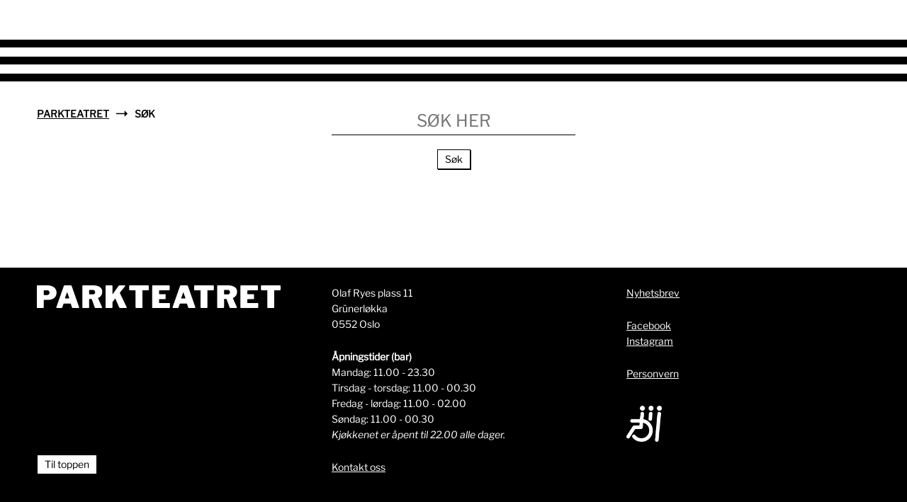

--- FILE ---
content_type: text/html; charset=UTF-8
request_url: https://www.parkteatret.no/s?search=Samtidsmusikk
body_size: 4467
content:
<!DOCTYPE html>
<html lang="no">
<script type="text/javascript">
    window["_gaUserPrefs"] = {
        ioo: function () {
            return true;
        },
    };
</script>
<head>
<meta charset="utf-8" />
<link rel="icon" href="/favicon.png" />
<meta name="viewport" content="initial-scale=1.0, width=device-width" />

<link rel="preload" href="/css/style.css" as="style" />
<link rel="preload" href="/css/styleOverrides.css" as="style" />
<link rel="stylesheet" href="/css/style.css?v=1.01" />
<link rel="stylesheet" href="/css/styleOverrides.css?v=1.01" />

<link rel="apple-touch-icon" sizes="180x180" href="/apple-touch-icon.png">
<link rel="icon" type="image/png" sizes="32x32" href="/favicon-32x32.png">
<link rel="icon" type="image/png" sizes="16x16" href="/favicon-16x16.png">
<link rel="manifest" href="/site.webmanifest">
<meta name="msapplication-TileColor" content="#da532c">
<meta name="theme-color" content="#ffffff">

<script src="/js/vasser.js"></script>
<title>Parkteatret | Bar og Scene</title>
<script>/* Google gtag.js script did not render */
</script>
<script>(function() {
var tag = document.createElement('script');
tag.src = "https://plausible.io/js/plausible.js";
tag.defer = true;
tag.setAttribute("data-domain", "parkteatret.no");
var firstScriptTag = document.getElementsByTagName('script')[0];
firstScriptTag.parentNode.insertBefore(tag, firstScriptTag);
})();
</script><meta name="generator" content="SEOmatic">
<meta name="keywords" content="bar,scene,pizza,lunsj,grünerløkka,konsert,konserter,stand-up, løkka">
<meta name="description" content="Parkteatret Bar og Scene ligger midt i hjertet av Grünerløkka, og gir deg digg pizza, noe godt å drikke og magiske konsertopplevelser.">
<meta name="referrer" content="no-referrer-when-downgrade">
<meta name="robots" content="all">
<meta content="nb_NO" property="og:locale">
<meta content="Parkteatret" property="og:site_name">
<meta content="website" property="og:type">
<meta content="https://www.parkteatret.no/s" property="og:url">
<meta content="Bar og Scene" property="og:title">
<meta content="Parkteatret Bar og Scene ligger midt i hjertet av Grünerløkka, og gir deg digg pizza, noe godt å drikke og magiske konsertopplevelser." property="og:description">
<meta content="https://parkteatret.b-cdn.net/uploads/Foto_fasaden/_1200x630_crop_center-center_82_none/Parkteatret_neonskilt_2000x1082.jpg?mtime=1624463639" property="og:image">
<meta content="1200" property="og:image:width">
<meta content="630" property="og:image:height">
<meta content="Parkteatrets fasade" property="og:image:alt">
<meta content="https://en.wikipedia.org/wiki/Parkteatret" property="og:see_also">
<meta name="twitter:card" content="summary">
<meta name="twitter:creator" content="@">
<meta name="twitter:title" content="Bar og Scene">
<meta name="twitter:description" content="Parkteatret Bar og Scene ligger midt i hjertet av Grünerløkka, og gir deg digg pizza, noe godt å drikke og magiske konsertopplevelser.">
<meta name="twitter:image" content="https://parkteatret.b-cdn.net/uploads/Foto_fasaden/_800x800_crop_center-center_82_none/Parkteatret_neonskilt_2000x1082.jpg?mtime=1624463639">
<meta name="twitter:image:width" content="800">
<meta name="twitter:image:height" content="800">
<meta name="twitter:image:alt" content="Parkteatrets fasade">
<link href="https://www.parkteatret.no/s" rel="canonical">
<link href="https://www.parkteatret.no/" rel="home">
<link type="text/plain" href="https://www.parkteatret.no/humans.txt" rel="author"></head>
<body style="">
    <div id="__next">

        <div class="site-container">
            <div class="site-header"><span class="site-header__stripe"></span><span class="site-header__stripe"></span><span class="site-header__stripe"></span></div>
                
    <main class="main-content">
        <div class="page-wrapper">
            <div class="page-wrapper__column">
                <div class="page-wrapper__column-inner"><ul class="breadcrumbs"><li class="breadcrumbs__item"><a class="breadcrumbs__link" href="/">Parkteatret</a><svg class="svg-arrow" xmlns="http://www.w3.org/2000/svg" width="15.664" height="8.438" viewBox="0 0 15.664 8.438"><path d="M17.949-7.227,13.73-11.445v3.5H2.285V-6.5H13.73v3.5Z" transform="translate(-2.285 11.445)"></path></svg></li><li class="breadcrumbs__item">Søk</li></ul></div>
            </div>

            <div class="page-wrapper__column">
                

                
                                        
                      
                      

                    <form action="https://www.parkteatret.no/s"  class="search-form">
                        <input name="q" class="search-form__input" id="search" placeholder="Søk her" value="">
                        <button class="search-form__button box-button" type="submit">Søk</button>
                                            </form>

                            </div>

            <div class="page-wrapper__column">
                <div class="page-wrapper__column-inner"></div>
            </div>
        </div>
    </main>


            <div class="site-footer">
    <div class="site-footer__wrapper">
        <div class="site-footer__branding">
            <a href="/">
                <svg xmlns="http://www.w3.org/2000/svg" width="345.849" height="31.906" viewBox="0 0 345.849 31.906">
                    <path
                        id="Path_31"
                        data-name="Path 31"
                        d="M-144.415-21.543a9.631,9.631,0,0,1-1.484,5.375,9.579,9.579,0,0,1-4.171,3.5,14.726,14.726,0,0,1-6.171,1.226h-5.891q-.516,0-.516.473v9.718a1.184,1.184,0,0,1-.344.967,1.693,1.693,0,0,1-1.075.28h-7.224a1.177,1.177,0,0,1-.882-.258,1.184,1.184,0,0,1-.237-.817V-30.917q0-.989.817-.989h14.233a17.457,17.457,0,0,1,6.558,1.182,10.535,10.535,0,0,1,4.665,3.5A9.269,9.269,0,0,1-144.415-21.543Zm-9.976-.129a3.106,3.106,0,0,0-1.032-2.43,3.664,3.664,0,0,0-2.537-.924h-3.7a1.086,1.086,0,0,0-.774.215.942.942,0,0,0-.215.688v4.859a1.19,1.19,0,0,0,.172.731.674.674,0,0,0,.559.215h4.214a3.137,3.137,0,0,0,2.408-.967A3.366,3.366,0,0,0-154.391-21.672ZM-143.943,0a.72.72,0,0,1-.559-.236.956.956,0,0,1-.215-.667,2.209,2.209,0,0,1,.129-.688l10.406-29.326a1.89,1.89,0,0,1,.473-.774,1.267,1.267,0,0,1,.817-.215h8.471a1.453,1.453,0,0,1,.924.323,2.05,2.05,0,0,1,.623.839l10.32,29.283a2.352,2.352,0,0,1,.086.516,1.247,1.247,0,0,1-.172.666.566.566,0,0,1-.516.28h-8.428a.911.911,0,0,1-.946-.731l-1.677-4.945a1.382,1.382,0,0,0-.236-.408.582.582,0,0,0-.409-.108h-9.116a.6.6,0,0,0-.645.473l-1.763,5.074A1,1,0,0,1-137.407,0ZM-127-13.5q.473,0,.473-.43a2.585,2.585,0,0,0-.086-.43l-2.58-7.353q-.086-.215-.258-.215t-.258.215l-2.623,7.31a.957.957,0,0,0-.086.43q0,.473.516.473ZM-80-1.376a1.072,1.072,0,0,1,.086.473.918.918,0,0,1-.237.645A.806.806,0,0,1-80.775,0h-8.342a1.114,1.114,0,0,1-1.161-.9L-94.321-12a.961.961,0,0,0-.43-.516,1.866,1.866,0,0,0-.9-.172h-1.978a.453.453,0,0,0-.387.172.531.531,0,0,0-.129.3V-1.247a1.183,1.183,0,0,1-.344.967A1.693,1.693,0,0,1-99.566,0h-7.224a1.177,1.177,0,0,1-.882-.258,1.184,1.184,0,0,1-.237-.817V-30.917q0-.989.817-.989h14.362q6.235,0,9.675,2.386a7.717,7.717,0,0,1,3.44,6.73A9.224,9.224,0,0,1-81.184-17.5a8.437,8.437,0,0,1-4.063,3.268.445.445,0,0,0-.258.43,1.365,1.365,0,0,0,.086.387ZM-93.117-19.092a3.508,3.508,0,0,0,2.516-.838,2.969,2.969,0,0,0,.882-2.257,3.046,3.046,0,0,0-1.054-2.472,3.917,3.917,0,0,0-2.6-.882h-3.784a1.172,1.172,0,0,0-.774.193.865.865,0,0,0-.215.667V-20a1.223,1.223,0,0,0,.15.688.666.666,0,0,0,.58.215ZM-45.042-1.333a1.527,1.527,0,0,1,.172.688q0,.645-.774.645h-8.385a1.525,1.525,0,0,1-1.548-.86l-5.246-11.954q-.172-.258-.344-.258-.215,0-.6.473l-3.053,3.913a1.435,1.435,0,0,0-.258.946v6.493a1.183,1.183,0,0,1-.344.967A1.693,1.693,0,0,1-66.5,0H-73.68a1.259,1.259,0,0,1-.9-.258,1.117,1.117,0,0,1-.258-.817V-30.917a1.112,1.112,0,0,1,.215-.731.74.74,0,0,1,.6-.258h8.17q.774,0,.774.9v10.879q0,.516.215.516.172,0,.43-.3L-56.523-31a2.428,2.428,0,0,1,.752-.709,2.421,2.421,0,0,1,1.1-.194h6.536a1.5,1.5,0,0,1,.817.194.606.606,0,0,1,.3.537.7.7,0,0,1-.215.516l-7.052,8.643a1.1,1.1,0,0,0-.3.731,1.45,1.45,0,0,0,.172.645Zm3.655-29.584a.961.961,0,0,1,.28-.709,1.076,1.076,0,0,1,.8-.28H-14.6a1.076,1.076,0,0,1,.8.28.961.961,0,0,1,.28.709V-25.8q0,.817-.946.817h-7.611q-.516,0-.516.43V-.946a1.025,1.025,0,0,1-.215.709.772.772,0,0,1-.6.236h-8.17q-.774,0-.774-.86V-24.381q0-.6-.473-.6H-40.4q-.989,0-.989-.817Zm32.594,0q0-.989.817-.989h23.22q.774,0,.774.9l-.043,4.988q0,1.161-1.118,1.161H1.957q-.989,0-.989.817v3.655a.956.956,0,0,0,.215.667.72.72,0,0,0,.559.236h7.74q.9,0,.9.86v5.332q0,.731-.774.731H1.656a.717.717,0,0,0-.495.172.551.551,0,0,0-.193.43v4.3a.764.764,0,0,0,.108.473.515.515,0,0,0,.408.129H15.459q.946,0,.946.817V-.946a.93.93,0,0,1-.258.688A1.051,1.051,0,0,1,15.373,0H-7.632a1.259,1.259,0,0,1-.9-.258,1.117,1.117,0,0,1-.258-.817ZM20.962,0A.72.72,0,0,1,20.4-.236.956.956,0,0,1,20.188-.9a2.209,2.209,0,0,1,.129-.688L30.723-30.917a1.89,1.89,0,0,1,.473-.774,1.267,1.267,0,0,1,.817-.215h8.471a1.453,1.453,0,0,1,.924.323,2.049,2.049,0,0,1,.624.839L52.352-1.462a2.352,2.352,0,0,1,.086.516,1.247,1.247,0,0,1-.172.666A.566.566,0,0,1,51.75,0H43.322a.911.911,0,0,1-.946-.731L40.7-5.676a1.382,1.382,0,0,0-.236-.408.582.582,0,0,0-.408-.108H30.938a.6.6,0,0,0-.645.473L28.53-.645A1,1,0,0,1,27.5,0ZM37.9-13.5q.473,0,.473-.43a2.586,2.586,0,0,0-.086-.43l-2.58-7.353q-.086-.215-.258-.215t-.258.215l-2.623,7.31a.957.957,0,0,0-.086.43q0,.473.516.473ZM50.8-30.917a.961.961,0,0,1,.28-.709,1.076,1.076,0,0,1,.8-.28H77.593a1.076,1.076,0,0,1,.8.28.961.961,0,0,1,.28.709V-25.8q0,.817-.946.817H70.111q-.516,0-.516.43V-.946a1.025,1.025,0,0,1-.215.709.772.772,0,0,1-.6.236h-8.17q-.774,0-.774-.86V-24.381q0-.6-.473-.6H51.793q-.989,0-.989-.817Zm60.5,29.541a1.072,1.072,0,0,1,.086.473.918.918,0,0,1-.237.645.806.806,0,0,1-.623.258H102.19a1.114,1.114,0,0,1-1.161-.9L96.987-12a.961.961,0,0,0-.43-.516,1.866,1.866,0,0,0-.9-.172H93.676a.453.453,0,0,0-.387.172.531.531,0,0,0-.129.3V-1.247a1.183,1.183,0,0,1-.344.967A1.693,1.693,0,0,1,91.741,0H84.517a1.177,1.177,0,0,1-.882-.258,1.184,1.184,0,0,1-.237-.817V-30.917q0-.989.817-.989H98.578q6.235,0,9.675,2.386a7.717,7.717,0,0,1,3.44,6.73,9.224,9.224,0,0,1-1.569,5.289,8.437,8.437,0,0,1-4.063,3.268.445.445,0,0,0-.258.43,1.365,1.365,0,0,0,.086.387ZM98.191-19.092a3.508,3.508,0,0,0,2.516-.838,2.969,2.969,0,0,0,.882-2.257,3.046,3.046,0,0,0-1.054-2.472,3.917,3.917,0,0,0-2.6-.882H94.149a1.172,1.172,0,0,0-.774.193.865.865,0,0,0-.215.667V-20a1.223,1.223,0,0,0,.15.688.666.666,0,0,0,.58.215Zm18.275-11.825q0-.989.817-.989H140.5q.774,0,.774.9l-.043,4.988q0,1.161-1.118,1.161h-12.9q-.989,0-.989.817v3.655a.956.956,0,0,0,.215.667.72.72,0,0,0,.559.236h7.74q.9,0,.9.86v5.332q0,.731-.774.731h-7.955a.717.717,0,0,0-.494.172.551.551,0,0,0-.193.43v4.3a.764.764,0,0,0,.107.473.515.515,0,0,0,.409.129h13.975q.946,0,.946.817V-.946a.93.93,0,0,1-.258.688,1.051,1.051,0,0,1-.774.258H117.626a1.259,1.259,0,0,1-.9-.258,1.117,1.117,0,0,1-.258-.817Zm29.111,0a.961.961,0,0,1,.28-.709,1.076,1.076,0,0,1,.8-.28h25.714a1.076,1.076,0,0,1,.8.28.961.961,0,0,1,.279.709V-25.8q0,.817-.946.817h-7.611q-.516,0-.516.43V-.946a1.025,1.025,0,0,1-.215.709.772.772,0,0,1-.6.236h-8.17q-.774,0-.774-.86V-24.381q0-.6-.473-.6h-7.568q-.989,0-.989-.817Z"
                        transform="translate(172.409 31.906)"
                        fill="currentColor"
                    ></path>
                </svg>
            </a>
        </div>
            <div class="site-footer__contact">
                <p>Olaf Ryes plass 11 <br />Grünerløkka <br />0552 Oslo</p>
<p><strong>Åpningstider (bar)<br /></strong>Mandag: 11.00 - 23.30<br />Tirsdag - torsdag: 11.00 - 00.30<br />Fredag - lørdag: 11.00 - 02.00<br />Søndag: 11.00 - 00.30<em><br />Kjøkkenet er åpent til 22.00 alle dager.</em><br /></p>


<p><a href="https://www.parkteatret.no/kontakt-oss">Kontakt oss</a></p>
            </div>
            <div class="site-footer__links">
                <p><a href="https://pub.dialogapi.no/s/278a2c9d-4589-495a-b2be-2023b238834c">Nyhetsbrev</a></p>
<p><a href="https://www.facebook.com/parkteatretoslo">Facebook</a><a href="https://www.instagram.com/parkteatret"><br />Instagram</a></p>
<p><a href="https://www.parkteatret.no/personvern">Personvern</a></p>
<figure style="margin:0;padding:10px 0 60px;"><a href="https://www.parkteatret.no/tilgjengelighet"><img src="https://parkteatret.b-cdn.net/uploads/Tilgjengelighetsmerket-NoText-original-white-no-space.png" alt="Tilgjengelighetsmerket" width="50" height="51" /></a></figure>
            </div>
        </div>
    </div>
</div>
        </div>

        <div class="to-the-top to-the-top--visible"><div class="to-the-top__wrapper"><div class="to-the-top__container"><button class="box-button" type="button"><a href="#__next">Til toppen</a></button></div></div></div>

    </div>
<script type="application/ld+json">{"@context":"http://schema.org","@graph":[{"@type":"WebSite","author":{"@id":"www.parkteatret.no#identity"},"copyrightHolder":{"@id":"www.parkteatret.no#identity"},"creator":{"@id":"#creator"},"description":"Parkteatret Bar og Scene ligger midt i hjertet av Grünerløkka, og gir deg digg pizza, noe godt å drikke og magiske konsertopplevelser.","image":{"@type":"ImageObject","url":"https://parkteatret.b-cdn.net/uploads/Foto_fasaden/_1200x630_crop_center-center_82_none/Parkteatret_neonskilt_2000x1082.jpg?mtime=1624463639"},"mainEntityOfPage":"https://www.parkteatret.no/s","name":"Bar og Scene","url":"https://www.parkteatret.no/s"},{"@id":"www.parkteatret.no#identity","@type":"EventVenue","address":{"@type":"PostalAddress","addressCountry":"Norway","addressLocality":"Grünerløkka","addressRegion":"Oslo","postalCode":"0552","streetAddress":"Olaf Ryes plass 11"},"geo":{"@type":"GeoCoordinates","latitude":"59.922360","longitude":"10.757630"},"image":{"@type":"ImageObject","height":"2048","url":"https://parkteatret.b-cdn.net/uploads/parkteatret-seo-logo.jpg","width":"2048"},"logo":{"@type":"ImageObject","height":"60","url":"https://parkteatret.b-cdn.net/uploads/_600x60_fit_center-center_82_none/81162/parkteatret-seo-logo.png?mtime=1703075057","width":"60"},"name":"Parkteatret Bar og Scene","sameAs":["https://en.wikipedia.org/wiki/Parkteatret"],"url":"https://www.parkteatret.no/www.parkteatret.no"},{"@id":"#creator","@type":"Organization"},{"@type":"BreadcrumbList","description":"Breadcrumbs list","itemListElement":[{"@type":"ListItem","item":"https://www.parkteatret.no/","name":"Forsiden","position":1}],"name":"Breadcrumbs"}]}</script></body>
</html>


--- FILE ---
content_type: application/javascript; charset=utf-8
request_url: https://www.parkteatret.no/js/vasser.js
body_size: 632
content:
var ready = function ( fn ) {

    // Sanity check
    if ( typeof fn !== 'function' ) return;

    // If document is already loaded, run method
    if ( document.readyState === 'complete'  ) {
        return fn();
    }

    // Otherwise, wait until document is loaded
    document.addEventListener( 'DOMContentLoaded', fn, false );

};


/* Document ready */
ready(function() {
    
});





/* Funksjon for collapsible content i matrix */
document.addEventListener('click', function (event) {

    // If the clicked element doesn't have the right selector, bail
    if (!event.target.matches('.collapsable-content__button')) return;

    // Don't follow the link
    event.preventDefault();

    // Log the clicked element in the console
    /*console.log(event.target.innerHTML);*/
    /*console.log(event.target.id);*/

    /* Endre tekst til "Les mindre" */
    if (event.target.innerHTML == 'Les mindre') {
        event.target.innerHTML = 'Les mer';
    }
    else {
        event.target.innerHTML = 'Les mindre';
    }

    const kun_id = event.target.id.replace(/\D/g, '');
    /*console.log(kun_id); // 👉️ 123456*/
    /*console.log("#collapsable-content__body-"+kun_id); // 👉️ 123456*/

    /*console.log(event.target.parentElement.querySelectorAll("#collapsable-content__body-"+kun_id))*/
    const collapsible_content = event.target.parentElement.querySelector("#collapsable-content__body-"+kun_id);

    /* Vis content i collapsible */
    collapsible_content.classList.toggle('collapsable-content__body--hidden');
    collapsible_content.classList.toggle('collapsable-content__body--visible');

}, false);





/* Funksjon for collapsible content i event cards */
document.addEventListener('click', function (event) {

    // If the clicked element doesn't have the right selector, bail
    if (!event.target.matches('.event-card__meta-column--read-more button')) return;

    // Don't follow the link
    event.preventDefault();

    // Log the clicked element in the console
    /*console.log(event.target.innerHTML);*/
    /*console.log(event.target.id);*/

    /* Endre tekst til "Les mindre" */
    if (event.target.innerHTML == 'Lukk') {
        event.target.innerHTML = 'Vis mer';
    }
    else {
        event.target.innerHTML = 'Lukk';
    }

    const kun_id = event.target.id.replace(/\D/g, '');
    /*console.log(kun_id); // 👉️ 123456*/
    /*console.log("#collapsable-content__body-"+kun_id); // 👉️ 123456*/

    /*console.log("#event-card__collapsable-"+kun_id);*/

    console.log(document.querySelector("#event-card__collapsable-"+kun_id))
    const collapsible_content = document.querySelector("#event-card__collapsable-"+kun_id);

    /* Vis content i collapsible */
    collapsible_content.classList.toggle('event-card__collapsable--hidden');
    collapsible_content.classList.toggle('event-card__collapsable--visible');

}, false);